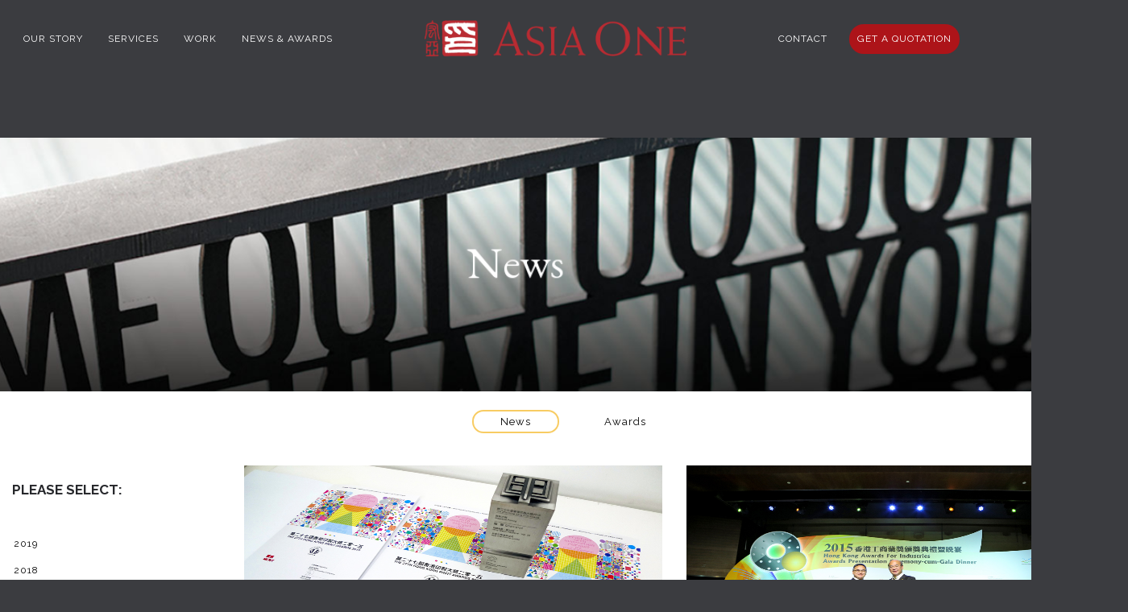

--- FILE ---
content_type: text/html; charset=UTF-8
request_url: https://www.asiaoneprinting.com.hk/category/default/6
body_size: 7595
content:
<!-- I am a banner  --><!DOCTYPE html>
<!--[if IE 7]><html class="ie ie7"><![endif]--><!--[if IE 8]><html class="ie ie8"><![endif]--><!--[if IE 9]><html class="ie ie9"><![endif]--><!--[if !(IE 7) & !(IE 8) & !(IE 9)]><!--><html><!--<![endif]-->
  <head>
    
    <!-- ** METAS ** -->
    <meta charset="utf-8">
    <meta content="IE=edge" http-equiv="X-UA-Compatible">
    <meta content="width=device-width, initial-scale=1.0" name="viewport">
    <meta content="" name="description">
    <meta content="" name="author">
    
    <!-- ** TITLE ** -->
    		<title>News - Asiaone Printing Limited</title>
	    <script src="https://www.asiaoneprinting.com.hk/themes/asiaone/assets/scripts/jquery.2.1.4.min.js" type="text/javascript"></script>
    <!-- ** ADD CSS FRAMEWORKS ** -->
    <link rel="stylesheet" href="https://www.asiaoneprinting.com.hk/themes/asiaone/assets/css/bootstrap.min.css">
    <link rel="stylesheet" href="https://www.asiaoneprinting.com.hk/themes/asiaone/assets/css/animate.css">
    <link rel="stylesheet" href="https://www.asiaoneprinting.com.hk/themes/asiaone/assets/css/owl.carousel.css">
    <link rel="stylesheet" href="https://www.asiaoneprinting.com.hk/themes/asiaone/assets/css/flexslider.css">
    <link rel="stylesheet" href="https://www.asiaoneprinting.com.hk/themes/asiaone/assets/css/magnific-popup.css">
	<script src="https://use.fontawesome.com/9b7f1c25b8.js"></script>
    <link href="https://fonts.googleapis.com/css?family=EB+Garamond&amp;subset=cyrillic" rel="stylesheet">
    <link href="https://fonts.googleapis.com/css?family=Vollkorn:400,400i,700,700i" rel="stylesheet">
    <link href="https://fonts.googleapis.com/css?family=Raleway:400,500,600,700" rel="stylesheet">
    <link href="https://fonts.googleapis.com/css?family=PT+Sans:400,700" rel="stylesheet">

    <!-- ** ADD OWN STYLESHEETS ** -->
    <link rel="stylesheet" href="https://www.asiaoneprinting.com.hk/themes/asiaone/assets/css/app.css">
	<link rel="stylesheet" href="https://www.asiaoneprinting.com.hk/themes/asiaone/assets/css/custom.css">
    <!-- HTML5 shim and Respond.js IE8 support of HTML5 elements and media queries -->
    <!--[if lt IE 9]>
    	<script src="js/html5shiv.js'|theme }}"></script>
    	<script src="js/respond.min.js'|theme }}"></script>
    	<link href="//netdna.bootstrapcdn.com/respond-proxy.html" id="respond-proxy" rel="respond-proxy">
    	<link href="js/respond.proxy.gif" id="respond-redirect" rel="respond-redirect">
    	<script src="js/respond.proxy.js'|theme }}"></script>
    <![endif]-->
  </head>
  <body><style>@media only screen and (max-width:575px){.site-header{position:fixed}.quo-btn{margin-left:unset;border-radius:unset}}</style>

<header class="site-header">
      <!-- <div class="site-header-sticky"> -->
      <div class="container">
        <div class="row">
        <!--HEADER LEFT-->
          <div class="col-lg-6 header-left site-header-navigation">
            <ul>
              <li class="">
                <a href="https://www.asiaoneprinting.com.hk/about">our story</a>
                <!--
                <ul>
                  <li><a href="https://www.asiaoneprinting.com.hk/about">about</a></li>
                  <li><a href="https://www.asiaoneprinting.com.hk/about-history">history</a></li>
                  <li><a href="https://www.asiaoneprinting.com.hk/about-environment">environmental strategy</a></li>
                </ul>
                -->
              </li>
              <li><a href="https://www.asiaoneprinting.com.hk/service">services</a></li>
              <li class="">
                <a href="https://www.asiaoneprinting.com.hk/works">work</a>
              </li>
              <li><a href="https://www.asiaoneprinting.com.hk/category">news & awards</a></li>
              
            </ul>
          </div>
        <!--LOGO-->
          <div class="col-lg-4 site-header-logo header-desk">
            <a href="https://www.asiaoneprinting.com.hk">
              <img src="https://www.asiaoneprinting.com.hk/themes/asiaone/assets/images/AOP-red.png">
            </a>
          </div><!-- / .site-header-logo -->
          <!--HEADER right-->
          <div class="col-lg-6 header-left site-header-navigation">
            <ul>
             
              <li><a href="https://www.asiaoneprinting.com.hk/contacts">contact</a></li>
              <li class="quo-btn"><a style="padding:10px;" href="https://asiaone.com.hk/contact">Get a quotation</a></li>
              
            </ul>
          </div>
          
        

          <div class="site-header-nav-rwd">
            <div class="btn-rwd" data-target=".nav-collapse" data-toggle="collapse">
              <span class="bars"></span>
            </div>

            <ul class="nav-collapse mobile-nav collapse"></ul>
          </div><!-- / .site-header-nav-rwd -->

          <div class="col-lg-2 site-header-langs">
          <!--
            <div class="choose-languages">
              <input type="radio" name="choose-lang" id="lang-one" checked="checked">
              <label for="lang-one">Eng</label>
            </div>
            <div class="choose-languages">
              <input type="radio" name="choose-lang" id="lang-two">
              <label for="lang-two">繁</label>
            </div>
            <div class="choose-languages">
              <input type="radio" name="choose-lang" id="lang-three">
              <label for="lang-three">簡</label>
            </div>
        -->
          </div><!-- / .site-header-langs -->

        </div>
      </div>
      <!-- </div> -->
    </header><!-- / .site-header -->        <div style="height:85px;"></div>
		<section class="section-hero-page" style="background-image: url('https://www.asiaoneprinting.com.hk/themes/asiaone/assets/images/news2.jpg');">
			<div class="section-hero-page-content">
				<h1 class="section-hero-page-title fadeInUp" data-wow-duration="1s" data-wow-delay="350ms">News</h1>
			</div>
		</section>
		
		
		
		
		<div class="page-content clearfix">
			<div class="page-content-wrapper page-content-list-post pad30">
				<div class="container">
					<div class="row">
					
					   <div class="col-sm-12">
    					       <ul class='newsubhead'>
    					           <li>
    					               <a href=''>
    					                   <button class="button button--ujarak button--general button--border-thick button--round-m button--text-thick" data-text="News"><span>News</span></button>
            			            	</a>
				                   </li>
    					           <li>
    					               <a href='https://www.asiaoneprinting.com.hk/awards'>
    					                   <button class="button button--ujarak button--general button--round-m button--text-thick" data-text="Awards"><span>Awards</span></button>
    					               </a>
    					           </li>
    					       </ul>
    					       
    					       <select class='mobileonly mdropdown'>
    					           <option value=''>Choose a sub-section...</option>
    					           <option value="">News</option>
    					           <option value="https://www.asiaoneprinting.com.hk/awards">Awards</option>
    					       </select>
    					     <!--  <ul class='newsubhead2'>
    					           <li class='active'><a href='#'>2016</a></li>
    					           <li><a href='#'>2015</a></li>
    					           <li><a href='#'>2014</a></li>
    					       </ul> -->
    				   </div>
					
					   <div class="col-sm-2 jside">
					       <h3>PLEASE SELECT:</h3>
					       <ul class='yrsubhead'>
					           <li><a href="https://www.asiaoneprinting.com.hk/category/2018">2019</a></li>
					           <li><a href="https://www.asiaoneprinting.com.hk/category/2018">2018</a></li>
					           <li><a href="https://www.asiaoneprinting.com.hk/category/2017">2017</a></li>
					           <li><a href="https://www.asiaoneprinting.com.hk/catego
<ul class=&quot;post-list&quot;>
            <li>
            <h3><a href=&quot;https://www.asiaoneprinting.com.hk/post/27th-hong-kong-print-awards&quot;>THE 27th HONG KONG PRINT AWARDS</a></h3>

            <p class=&quot;info&quot;>
                Posted
                 in                                     <a href=&quot;https://www.asiaoneprinting.com.hk/category/2015/6&quot;>2015</a>                                on Jul 07, 2015
            </p>

            <p class=&quot;excerpt&quot;>The Hong Kong Print Awards are the SAR’s largest and most respected competition for publishing, printing and graphic design industry. Asia One won one Champion and two Merit awards at this year’s gala event.
Champion – Ming Watch magazine, vol. 22 (Magazine Printing)
Merit – A Hong Kong Memoir exhibition catalogue (Digital Photo Album Printing)
Merit – Aspiration.Reality.Oblivion (Digital Photo Album Printing)</p>
        </li>
            <li>
            <h3><a href=&quot;https://www.asiaoneprinting.com.hk/post/2015-hong-kong-awards-industries&quot;>2015 HONG KONG AWARDS FOR INDUSTRIES</a></h3>

            <p class=&quot;info&quot;>
                Posted
                 in                                     <a href=&quot;https://www.asiaoneprinting.com.hk/category/2015/6&quot;>2015</a>                                on Jun 09, 2015
            </p>

            <p class=&quot;excerpt&quot;>Organised by the Hong Kong Young Industrialists Council, the Hong Kong Awards for Industries recognises industrial enterprises that have achieved sustainable development outcomes and expanded their market through effective reforms. The award is highly regarded as the Olympic Award for Hong Kong Industries. Asia One won the Award in recognition of its successful implementation of three
cultural-related businesses, namely Asia One Product &amp; Publishing Ltd., AO: The Photo Book Center and AO Vertical Art Space. We have leveraged this ‘Golden Triangle of Culture’ as a market positioning tool to tur...</p>
        </li>
            <li>
            <h3><a href=&quot;https://www.asiaoneprinting.com.hk/post/13th-hk-digital-printing-award&quot;>THE 13th HK DIGITAL PRINTING AWARD</a></h3>

            <p class=&quot;info&quot;>
                Posted
                 in                                     <a href=&quot;https://www.asiaoneprinting.com.hk/category/2015/6&quot;>2015</a>                                on Apr 08, 2015
            </p>

            <p class=&quot;excerpt&quot;>The HK Digital Printing Award is organised by the HK Digital Printing Association to promote digital printing in Hong Kong. Asia One won 3 prizes this year:
Champion – Aspiration.Reality.Oblivion (Hardback Book Printing)
Champion – YCO Serene Book 2 (Mixed Printing)
2nd Runner-up – Homebound (Paperback Book Printing)</p>
        </li>
            <li>
            <h3><a href=&quot;https://www.asiaoneprinting.com.hk/post/2015-premier-print-awards&quot;>THE 2015 PREMIER PRINT AWARDS</a></h3>

            <p class=&quot;info&quot;>
                Posted
                 in                                     <a href=&quot;https://www.asiaoneprinting.com.hk/category/2015/6&quot;>2015</a>                                on Jan 06, 2015
            </p>

            <p class=&quot;excerpt&quot;>Congratulations to Asia One Printing for winning a ‘Benny’ statue at the Premier Print Awards. As well as gaining the top honour, Asia One also took home three Awards of Recognition and six Certificates of Merit from the event:
Best of Category – Wynn Baccarat Invitation 2015 (Invitations)
Awards of Recognition:

Design Anthology – Issue 4 (Architectural/Art/Travel/Other magazines)
Fan Ho: A Hong Kong Memoir (Art Books)
A Hong Kong Memoir exhibition catalogue (Digital rinting-Brochures &amp; Booklets)

Certificates of Merit:

Falling Into A Trance (Art Books)
The Voyage of Trails (Art Books)
L’art...</p>
        </li>
            <li>
            <h3><a href=&quot;https://www.asiaoneprinting.com.hk/post/12th-hong-kong-digital-printing-award&quot;>The 12th Hong Kong Digital Printing Award</a></h3>

            <p class=&quot;info&quot;>
                Posted
                 in                                     <a href=&quot;https://www.asiaoneprinting.com.hk/category/2014/6&quot;>2014</a>                                on Jul 25, 2014
            </p>

            <p class=&quot;excerpt&quot;>Asia One Printing Ltd was honoured to win no less than three awards at this year’s competition. Added to the trophy case is a Canon Grand Award, plus one Gold and one Silver award.
Canon Grand Award – Garden Square Brochure
Gold Award – 125 Years Brochure
Silver Award – AOV Exhibition - Michael Kenna Exhibition Catalogue for AO Vertical</p>
        </li>
            <li>
            <h3><a href=&quot;https://www.asiaoneprinting.com.hk/post/summit-2014-global-printing-standardization-integrated-media&quot;>Summit 2014 – Global Printing Standardization &amp; Integrated Media</a></h3>

            <p class=&quot;info&quot;>
                Posted
                 in                                     <a href=&quot;https://www.asiaoneprinting.com.hk/category/2014/6&quot;>2014</a>                                on May 16, 2014
            </p>

            <p class=&quot;excerpt&quot;>On 19 December, 13 Asia One staff members attended Summit 2014–Global Printing Standardisation &amp; Integrated Media – an event hosted by The Hong Kong Printers Association (HKPA) and funded by the government’s SME Development Fund by Trade and Industry Department. The event was also attended by a variety of experts who shared their insights on printing standardisation trends, and how integrated media may bring new opportunities for the printing industry.
Prior to the Summit, APTEC arranged for the international experts to visit several local printing companies, including Asia One. Focus of the v...</p>
        </li>
            <li>
            <h3><a href=&quot;https://www.asiaoneprinting.com.hk/post/improving-efficiency-new-machines&quot;>Improving Efficiency with New Machines</a></h3>

            <p class=&quot;info&quot;>
                Posted
                 in                                     <a href=&quot;https://www.asiaoneprinting.com.hk/category/2014/6&quot;>2014</a>                                on May 08, 2014
            </p>

            <p class=&quot;excerpt&quot;>Asia One recently welcomed the arrival of a brand new Heidelberg Speedmaster eight-colour offset printing machine and a paper cutting machine to their new home on 3rd floor. Together with the early introduced saddle stitching binding machine, our productivity has doubled while ability to deal with large-scale projects enhanced.</p>
        </li>
            <li>
            <h3><a href=&quot;https://www.asiaoneprinting.com.hk/post/26th-hong-kong-print-awards&quot;>The 26th Hong Kong Print Awards</a></h3>

            <p class=&quot;info&quot;>
                Posted
                 in                                     <a href=&quot;https://www.asiaoneprinting.com.hk/category/2014/6&quot;>2014</a>                                on Apr 18, 2014
            </p>

            <p class=&quot;excerpt&quot;>The Hong Kong Print Awards is the territory’s largest and most respected competition for publishing, printing and graphic design industry. Asia One won one Merit and five Champion awards combining with one Best Publishing Concept award of Distinguished Publishing Awards at this year’s gala event.
Champion (Magazine Printing) – Obscura Volume 01/
Summer 2013; Volume 04/Summer 2014
Champion (Annual Report Printing) – Anta Sports
Products Ltd annual report 2013
Champion (Calendar Printing) – OVO 2014 calendar
Champion (Digital Book Printing) – 125 Years Swiss
History of Time by Carl F Bucherer
Ch...</p>
        </li>
            <li>
            <h3><a href=&quot;https://www.asiaoneprinting.com.hk/post/5th-china-international-exhibition-all-printing-technology-and-equipment&quot;>The 5th China International Exhibition for All Printing Technology and Equipment</a></h3>

            <p class=&quot;info&quot;>
                Posted
                 in                                     <a href=&quot;https://www.asiaoneprinting.com.hk/category/2014/6&quot;>2014</a>                                on Mar 08, 2014
            </p>

            <p class=&quot;excerpt&quot;>Three representatives from Asia One joined the Graphic Arts Association of Hong Kong delegation at this influential event in Shanghai during 14 to 17 November. Held in November and themed ‘Inspiring Vision of New Printing Era’, the programme included displays of printing technologies as well as presentations on industry innovations and restructuring.</p>
        </li>
            <li>
            <h3><a href=&quot;https://www.asiaoneprinting.com.hk/post/premier-print-awards-2014&quot;>Premier Print Awards 2014</a></h3>

            <p class=&quot;info&quot;>
                Posted
                 in                                     <a href=&quot;https://www.asiaoneprinting.com.hk/category/2014/6&quot;>2014</a>                                on Feb 13, 2014
            </p>

            <p class=&quot;excerpt&quot;>Congratulations to Asia One Printing for winning a ‘Benny’ statue at the Premier Print Awards. As well as the top honour, Asia One also took home three Awards of Recognition and four Certificates of Merit at the event:
Best of Category - Wynn 70th Pop-Up Card (Invitations)
Award of Recognitions

Obscura #15 (Fashion/Popular Culture Magazines)
Blackbird Vol.3 (Fashion/Popular Culture Magazines)
Anta Sports Products Ltd Annual report (Business and Annual Reports)

Certificate of Merits:

Modern Expressions Shanghai (Product Catalogs)
Sturm by Mitch Dobrowner (Art Books)
Japanese Erotic Art Book,...</p>
        </li>
    </ul>

    <ul class=&quot;pagination&quot;>
                    <li><a href=&quot;https://www.asiaoneprinting.com.hk/category/default/5&quot;>&larr; Prev</a></li>
        
                    <li class=&quot;&quot;>
                <a href=&quot;https://www.asiaoneprinting.com.hk/category/default/1&quot;>1</a>
            </li>
                    <li class=&quot;&quot;>
                <a href=&quot;https://www.asiaoneprinting.com.hk/category/default/2&quot;>2</a>
            </li>
                    <li class=&quot;&quot;>
                <a href=&quot;https://www.asiaoneprinting.com.hk/category/default/3&quot;>3</a>
            </li>
                    <li class=&quot;&quot;>
                <a href=&quot;https://www.asiaoneprinting.com.hk/category/default/4&quot;>4</a>
            </li>
                    <li class=&quot;&quot;>
                <a href=&quot;https://www.asiaoneprinting.com.hk/category/default/5&quot;>5</a>
            </li>
                    <li class=&quot;active&quot;>
                <a href=&quot;https://www.asiaoneprinting.com.hk/category/default/6&quot;>6</a>
            </li>
                    <li class=&quot;&quot;>
                <a href=&quot;https://www.asiaoneprinting.com.hk/category/default/7&quot;>7</a>
            </li>
        
                    <li><a href=&quot;https://www.asiaoneprinting.com.hk/category/default/7&quot;>Next &rarr;</a></li>
            </ul>
ry/2016">2016</a></li>
					           <li><a href="https://www.asiaoneprinting.com.hk/category/2015">2015</a></li>
					           <li><a href="https://www.asiaoneprinting.com.hk/category/2014">2014</a></li>
					           <li><a class='thedl' target='_blank' style='' href='http://www.asiaone.com.hk/ao-download-en-gb'>Download AO Newsletter</a></li>
					       </ul>
					   </div> 
					   
					   <div class="col-sm-10">
					   

<ul class="post-list">
        
        				<div class="col-sm-6">
    							<article class="article-news clearfix fadeInUp" data-wow-duration="1s" data-wow-delay="0ms">
    								<figure class="article-news-thumbnail">
    									<a href="https://www.asiaoneprinting.com.hk/post/27th-hong-kong-print-awards">
    										<img src="https://www.asiaoneprinting.com.hk/storage/app/uploads/public/589/c04/fd1/589c04fd1fdac239695002.jpg" alt="">
    									</a>
    								</figure>
      
    								<header class="article-news-header">
    									<p class="meta-extra">
    										<a href="https://www.asiaoneprinting.com.hk/post/27th-hong-kong-print-awards">Jul 07, 2015</a>
    									</p>
    									<h2>
    										<a href="https://www.asiaoneprinting.com.hk/post/27th-hong-kong-print-awards">THE 27th HONG KONG PRINT AWARDS</a>
    									</h2>
    								</header>
    
    								<p>The Hong Kong Print Awards are the SAR’s largest and most respected competition for publishing, printing and graphic design industry. Asia One won one Champion and two Merit awards at this year’s gala...</p>
    
    								<a href="https://www.asiaoneprinting.com.hk/post/27th-hong-kong-print-awards" class="link-red">Read More</a>
    							</article>							
    						</div>
    						
    	    
        				<div class="col-sm-6">
    							<article class="article-news clearfix fadeInUp" data-wow-duration="1s" data-wow-delay="0ms">
    								<figure class="article-news-thumbnail">
    									<a href="https://www.asiaoneprinting.com.hk/post/2015-hong-kong-awards-industries">
    										<img src="https://www.asiaoneprinting.com.hk/storage/app/uploads/public/589/c04/aea/589c04aeae8a4496632911.jpg" alt="">
    									</a>
    								</figure>
      
    								<header class="article-news-header">
    									<p class="meta-extra">
    										<a href="https://www.asiaoneprinting.com.hk/post/2015-hong-kong-awards-industries">Jun 09, 2015</a>
    									</p>
    									<h2>
    										<a href="https://www.asiaoneprinting.com.hk/post/2015-hong-kong-awards-industries">2015 HONG KONG AWARDS FOR INDUSTRIES</a>
    									</h2>
    								</header>
    
    								<p>Organised by the Hong Kong Young Industrialists Council, the Hong Kong Awards for Industries recognises industrial enterprises that have achieved sustainable development outcomes and expanded their ma...</p>
    
    								<a href="https://www.asiaoneprinting.com.hk/post/2015-hong-kong-awards-industries" class="link-red">Read More</a>
    							</article>							
    						</div>
    						
    	    
        				<div class="col-sm-6">
    							<article class="article-news clearfix fadeInUp" data-wow-duration="1s" data-wow-delay="0ms">
    								<figure class="article-news-thumbnail">
    									<a href="https://www.asiaoneprinting.com.hk/post/13th-hk-digital-printing-award">
    										<img src="https://www.asiaoneprinting.com.hk/storage/app/uploads/public/589/c04/7f1/589c047f133ed869493684.jpg" alt="">
    									</a>
    								</figure>
      
    								<header class="article-news-header">
    									<p class="meta-extra">
    										<a href="https://www.asiaoneprinting.com.hk/post/13th-hk-digital-printing-award">Apr 08, 2015</a>
    									</p>
    									<h2>
    										<a href="https://www.asiaoneprinting.com.hk/post/13th-hk-digital-printing-award">THE 13th HK DIGITAL PRINTING AWARD</a>
    									</h2>
    								</header>
    
    								<p>The HK Digital Printing Award is organised by the HK Digital Printing Association to promote digital printing in Hong Kong. Asia One won 3 prizes this year:
Champion – Aspiration.Reality.Oblivion (Har...</p>
    
    								<a href="https://www.asiaoneprinting.com.hk/post/13th-hk-digital-printing-award" class="link-red">Read More</a>
    							</article>							
    						</div>
    						
    	    
        				<div class="col-sm-6">
    							<article class="article-news clearfix fadeInUp" data-wow-duration="1s" data-wow-delay="0ms">
    								<figure class="article-news-thumbnail">
    									<a href="https://www.asiaoneprinting.com.hk/post/2015-premier-print-awards">
    										<img src="https://www.asiaoneprinting.com.hk/storage/app/uploads/public/589/c04/419/589c04419ee5c615146604.jpg" alt="">
    									</a>
    								</figure>
      
    								<header class="article-news-header">
    									<p class="meta-extra">
    										<a href="https://www.asiaoneprinting.com.hk/post/2015-premier-print-awards">Jan 06, 2015</a>
    									</p>
    									<h2>
    										<a href="https://www.asiaoneprinting.com.hk/post/2015-premier-print-awards">THE 2015 PREMIER PRINT AWARDS</a>
    									</h2>
    								</header>
    
    								<p>Congratulations to Asia One Printing for winning a ‘Benny’ statue at the Premier Print Awards. As well as gaining the top honour, Asia One also took home three Awards of Recognition and six Certificat...</p>
    
    								<a href="https://www.asiaoneprinting.com.hk/post/2015-premier-print-awards" class="link-red">Read More</a>
    							</article>							
    						</div>
    						
    	    
        				<div class="col-sm-6">
    							<article class="article-news clearfix fadeInUp" data-wow-duration="1s" data-wow-delay="0ms">
    								<figure class="article-news-thumbnail">
    									<a href="https://www.asiaoneprinting.com.hk/post/12th-hong-kong-digital-printing-award">
    										<img src="https://www.asiaoneprinting.com.hk/storage/app/uploads/public/589/c07/849/589c078494891747506669.jpg" alt="">
    									</a>
    								</figure>
      
    								<header class="article-news-header">
    									<p class="meta-extra">
    										<a href="https://www.asiaoneprinting.com.hk/post/12th-hong-kong-digital-printing-award">Jul 25, 2014</a>
    									</p>
    									<h2>
    										<a href="https://www.asiaoneprinting.com.hk/post/12th-hong-kong-digital-printing-award">The 12th Hong Kong Digital Printing Award</a>
    									</h2>
    								</header>
    
    								<p>Asia One Printing Ltd was honoured to win no less than three awards at this year’s competition. Added to the trophy case is a Canon Grand Award, plus one Gold and one Silver award.
Canon Grand Award –...</p>
    
    								<a href="https://www.asiaoneprinting.com.hk/post/12th-hong-kong-digital-printing-award" class="link-red">Read More</a>
    							</article>							
    						</div>
    						
    	    
        				<div class="col-sm-6">
    							<article class="article-news clearfix fadeInUp" data-wow-duration="1s" data-wow-delay="0ms">
    								<figure class="article-news-thumbnail">
    									<a href="https://www.asiaoneprinting.com.hk/post/summit-2014-global-printing-standardization-integrated-media">
    										<img src="https://www.asiaoneprinting.com.hk/storage/app/uploads/public/589/c07/4b2/589c074b2d705939095419.jpg" alt="">
    									</a>
    								</figure>
      
    								<header class="article-news-header">
    									<p class="meta-extra">
    										<a href="https://www.asiaoneprinting.com.hk/post/summit-2014-global-printing-standardization-integrated-media">May 16, 2014</a>
    									</p>
    									<h2>
    										<a href="https://www.asiaoneprinting.com.hk/post/summit-2014-global-printing-standardization-integrated-media">Summit 2014 – Global Printing Standardization &amp; Integrated Media</a>
    									</h2>
    								</header>
    
    								<p>On 19 December, 13 Asia One staff members attended Summit 2014–Global Printing Standardisation & Integrated Media – an event hosted by The Hong Kong Printers Association (HKPA) and funded by the gover...</p>
    
    								<a href="https://www.asiaoneprinting.com.hk/post/summit-2014-global-printing-standardization-integrated-media" class="link-red">Read More</a>
    							</article>							
    						</div>
    						
    	    
        				<div class="col-sm-6">
    							<article class="article-news clearfix fadeInUp" data-wow-duration="1s" data-wow-delay="0ms">
    								<figure class="article-news-thumbnail">
    									<a href="https://www.asiaoneprinting.com.hk/post/improving-efficiency-new-machines">
    										<img src="https://www.asiaoneprinting.com.hk/storage/app/uploads/public/589/c07/169/589c0716988dc360447377.jpg" alt="">
    									</a>
    								</figure>
      
    								<header class="article-news-header">
    									<p class="meta-extra">
    										<a href="https://www.asiaoneprinting.com.hk/post/improving-efficiency-new-machines">May 08, 2014</a>
    									</p>
    									<h2>
    										<a href="https://www.asiaoneprinting.com.hk/post/improving-efficiency-new-machines">Improving Efficiency with New Machines</a>
    									</h2>
    								</header>
    
    								<p>Asia One recently welcomed the arrival of a brand new Heidelberg Speedmaster eight-colour offset printing machine and a paper cutting machine to their new home on 3rd floor. Together with the early in...</p>
    
    								<a href="https://www.asiaoneprinting.com.hk/post/improving-efficiency-new-machines" class="link-red">Read More</a>
    							</article>							
    						</div>
    						
    	    
        				<div class="col-sm-6">
    							<article class="article-news clearfix fadeInUp" data-wow-duration="1s" data-wow-delay="0ms">
    								<figure class="article-news-thumbnail">
    									<a href="https://www.asiaoneprinting.com.hk/post/26th-hong-kong-print-awards">
    										<img src="https://www.asiaoneprinting.com.hk/storage/app/uploads/public/589/c06/ead/589c06ead342a389456096.jpg" alt="">
    									</a>
    								</figure>
      
    								<header class="article-news-header">
    									<p class="meta-extra">
    										<a href="https://www.asiaoneprinting.com.hk/post/26th-hong-kong-print-awards">Apr 18, 2014</a>
    									</p>
    									<h2>
    										<a href="https://www.asiaoneprinting.com.hk/post/26th-hong-kong-print-awards">The 26th Hong Kong Print Awards</a>
    									</h2>
    								</header>
    
    								<p>The Hong Kong Print Awards is the territory’s largest and most respected competition for publishing, printing and graphic design industry. Asia One won one Merit and five Champion awards combining wit...</p>
    
    								<a href="https://www.asiaoneprinting.com.hk/post/26th-hong-kong-print-awards" class="link-red">Read More</a>
    							</article>							
    						</div>
    						
    	    
        				<div class="col-sm-6">
    							<article class="article-news clearfix fadeInUp" data-wow-duration="1s" data-wow-delay="0ms">
    								<figure class="article-news-thumbnail">
    									<a href="https://www.asiaoneprinting.com.hk/post/5th-china-international-exhibition-all-printing-technology-and-equipment">
    										<img src="https://www.asiaoneprinting.com.hk/storage/app/uploads/public/589/c06/c38/589c06c3887ea299454862.jpg" alt="">
    									</a>
    								</figure>
      
    								<header class="article-news-header">
    									<p class="meta-extra">
    										<a href="https://www.asiaoneprinting.com.hk/post/5th-china-international-exhibition-all-printing-technology-and-equipment">Mar 08, 2014</a>
    									</p>
    									<h2>
    										<a href="https://www.asiaoneprinting.com.hk/post/5th-china-international-exhibition-all-printing-technology-and-equipment">The 5th China International Exhibition for All Printing Technology and Equipment</a>
    									</h2>
    								</header>
    
    								<p>Three representatives from Asia One joined the Graphic Arts Association of Hong Kong delegation at this influential event in Shanghai during 14 to 17 November. Held in November and themed ‘Inspiring V...</p>
    
    								<a href="https://www.asiaoneprinting.com.hk/post/5th-china-international-exhibition-all-printing-technology-and-equipment" class="link-red">Read More</a>
    							</article>							
    						</div>
    						
    	    
        				<div class="col-sm-6">
    							<article class="article-news clearfix fadeInUp" data-wow-duration="1s" data-wow-delay="0ms">
    								<figure class="article-news-thumbnail">
    									<a href="https://www.asiaoneprinting.com.hk/post/premier-print-awards-2014">
    										<img src="https://www.asiaoneprinting.com.hk/storage/app/uploads/public/589/c06/a34/589c06a3426dc964724522.jpg" alt="">
    									</a>
    								</figure>
      
    								<header class="article-news-header">
    									<p class="meta-extra">
    										<a href="https://www.asiaoneprinting.com.hk/post/premier-print-awards-2014">Feb 13, 2014</a>
    									</p>
    									<h2>
    										<a href="https://www.asiaoneprinting.com.hk/post/premier-print-awards-2014">Premier Print Awards 2014</a>
    									</h2>
    								</header>
    
    								<p>Congratulations to Asia One Printing for winning a ‘Benny’ statue at the Premier Print Awards. As well as the top honour, Asia One also took home three Awards of Recognition and four Certificates of M...</p>
    
    								<a href="https://www.asiaoneprinting.com.hk/post/premier-print-awards-2014" class="link-red">Read More</a>
    							</article>							
    						</div>
    						
    	    
                        
					   
					   </div> <!-- col 11 -->
					   
					   
				
					</div>
					<div class='row'>
					    <div class='col-md-10 col-md-offset-2'>
					        				<!-- pagination -->
				
    <ul class="pagination" class='ml53'>
                    <li><a href="https://www.asiaoneprinting.com.hk/category/default/5">&larr; Prev</a></li>
        
                    <li class="">
                <a href="https://www.asiaoneprinting.com.hk/category/default/1">1</a>
            </li>
                    <li class="">
                <a href="https://www.asiaoneprinting.com.hk/category/default/2">2</a>
            </li>
                    <li class="">
                <a href="https://www.asiaoneprinting.com.hk/category/default/3">3</a>
            </li>
                    <li class="">
                <a href="https://www.asiaoneprinting.com.hk/category/default/4">4</a>
            </li>
                    <li class="">
                <a href="https://www.asiaoneprinting.com.hk/category/default/5">5</a>
            </li>
                    <li class="active">
                <a href="https://www.asiaoneprinting.com.hk/category/default/6">6</a>
            </li>
                    <li class="">
                <a href="https://www.asiaoneprinting.com.hk/category/default/7">7</a>
            </li>
        
                    <li><a href="https://www.asiaoneprinting.com.hk/category/default/7">Next &rarr;</a></li>
            </ul>
				<!-- pagination -->
					    </div>
					</div>
					
					
				</div>
				
				
				
			</div><!-- / .page-content-wrapper .page-content-list-post -->
		</div><!-- / .page-content -->
		
<a href="#0" class="cd-top">Top</a>
		
		<script>jQuery(document).ready(function($){var offset=300,offset_opacity=1200,scroll_top_duration=700,$back_to_top=$('.cd-top');$(window).scroll(function(){($(this).scrollTop()>offset)?$back_to_top.addClass('cd-is-visible'):$back_to_top.removeClass('cd-is-visible cd-fade-out');if($(this).scrollTop()>offset_opacity){$back_to_top.addClass('cd-fade-out');}});$back_to_top.on('click',function(event){event.preventDefault();$('body,html').animate({scrollTop:0,},scroll_top_duration);});});</script><footer class="site-footer">
      <div class="container">
        <div class="row">
          
          <div class="column-widgets col-md-4 col-sm-12">
            <div class="widgets-footer widget-text">
              <img src="https://www.asiaoneprinting.com.hk/themes/asiaone/assets/images/logo-site.png" alt="">
              <p class="copyright">&copy; <a href="#">Asia One Printing</a> 2017. All Rights Reserved.</p>
            </div>
          </div>

          <div class="column-widgets col-md-3 col-sm-6">
            <div class="widgets-footer">
              <div class="nav-footers">
                <ul>
                  <li><a href="https://www.asiaoneprinting.com.hk/about">our story</a></li>
                  <li><a href="https://www.asiaoneprinting.com.hk/service">services</a></li>
                  <li><a href="https://www.asiaoneprinting.com.hk/works">work</a></li>
                  <li><a href="https://www.asiaoneprinting.com.hk/category/default/6">news & awards</a></li>
                  <li><a href="https://www.asiaoneprinting.com.hk/contacts">contact</a></li>
                </ul>
              </div><!-- / .nav-footers -->
            </div><!-- / .widgets-footer -->
          </div>

          <div class="column-widgets col-md-2 col-sm-6">
            <div class="widgets-footer">
              <ul class="list-link-widgets reset-list">
                  <li><a href="https://www.asiaoneprinting.com.hk/about">about</a></li>
                  <li><a href="https://www.asiaoneprinting.com.hk/about-history">history</a></li>
                  <li><a href="https://www.asiaoneprinting.com.hk/about-environment">environmental strategy</a></li>
                  <li><a href="https://www.asiaoneprinting.com.hk/category/default/6">news</a></li>
                  <li><a href="https://www.asiaoneprinting.com.hk/awards">awards</a></li>
                  
              </ul>
            </div>
          </div>

          <div class="column-widgets col-md-3 col-sm-12">
            <div class="widgets-footer">
              <h3 class="title-widgets">subscribe to our news</h3>

              <p>Sign up with your email address to receive news and updates</p>
              
              
              <!-- HTML-->
              <!-- Begin MailChimp Signup Form -->
<link href="//cdn-images.mailchimp.com/embedcode/classic-10_7.css" rel="stylesheet" type="text/css">
<style type="text/css">#mc_embed_signup{}#mc_embed_signup form{padding:0}#mc_embed_signup .button{margin-top:16px;background:#ad1419;border-radius:0}#mc_embed_signup .mc-field-group input{border-radius:0}#mc_embed_signup div#mce-responses{padding:0;margin:0;width:100%}#mc_embed_signup #mce-success-response,#mc_embed_signup #mce-error-response{color:#000;margin:0;width:96%;margin-top:11px;padding:15px;background:#fff}#mc_embed_signup #mc-embedded-subscribe-form div.mce_inline_error{margin-bottom:0}</style>
<div id="mc_embed_signup">
<form action="//asiaone.us12.list-manage.com/subscribe/post?u=f950eff13446bcab9432784b6&amp;id=b0317af2ec" method="post" id="mc-embedded-subscribe-form" name="mc-embedded-subscribe-form" class="validate form-subcribe" target="_blank" novalidate>
    <div id="mc_embed_signup_scroll">
<div class="mc-field-group">

	<input type="email" value="" name="EMAIL" class="required email" id="mce-EMAIL">
</div>
	<div id="mce-responses" class="clear">
		<div class="response" id="mce-error-response" style="display:none"></div>
		<div class="response" id="mce-success-response" style="display:none"></div>
	</div>    <!-- real people should not fill this in and expect good things - do not remove this or risk form bot signups-->
    <div style="position: absolute; left: -5000px;" aria-hidden="true"><input type="text" name="b_f950eff13446bcab9432784b6_b0317af2ec" tabindex="-1" value=""></div>
    <div class="clear"><input type="submit" value="Subscribe" name="subscribe" id="mc-embedded-subscribe" class="button"></div>
    </div>
</form>
</div>
<script type='text/javascript' src='//s3.amazonaws.com/downloads.mailchimp.com/js/mc-validate.js'></script><script type='text/javascript'>(function($){window.fnames=new Array();window.ftypes=new Array();fnames[0]='EMAIL';ftypes[0]='email';fnames[1]='FNAME';ftypes[1]='text';fnames[2]='LNAME';ftypes[2]='text';}(jQuery));var $mcj=jQuery.noConflict(true);</script>
<!--End mc_embed_signup-->
              <!-- HTML -->
              
              
              <script src="/modules/system/assets/js/framework.js"></script>
<script src="/modules/system/assets/js/framework.extras.js"></script>
<link rel="stylesheet" property="stylesheet" href="/modules/system/assets/css/framework.extras.css">

              <!--
              <form action="" class="form-subcribe">
                <input type="email" placeholder="E-mail">
                <button class="btn-red">
                  <svg class="form-subcribe-icon">
                    <use xlink:href="https://www.asiaoneprinting.com.hk/themes/asiaone/assets/images/sprite.symbol.svg#envelope"></use>
                  </svg>
                </button>
              </form>
              -->
            </div>
          </div>

        </div>
      </div>
    </footer><!-- / .site-footer -->
	</div> <!-- endprefooter -->
    <script src="https://maps.googleapis.com/maps/api/js?libraries=places&key=AIzaSyCvjzydI_22om3Ah8sv06gdbQJislEPu8I"></script>
    <script src="https://www.asiaoneprinting.com.hk/themes/asiaone/assets/scripts/bootstrap.min.js" type="text/javascript"></script>
    <script src="https://www.asiaoneprinting.com.hk/themes/asiaone/assets/scripts/jquery.sticky.js" type="text/javascript"></script>
    <script src="https://www.asiaoneprinting.com.hk/themes/asiaone/assets/scripts/owl.carousel.js" type="text/javascript"></script>
    <script src="https://www.asiaoneprinting.com.hk/themes/asiaone/assets/scripts/jquery.flexslider-min.js" type="text/javascript"></script>
    <script src="https://www.asiaoneprinting.com.hk/themes/asiaone/assets/scripts/jquery.magnific-popup.min.js" type="text/javascript"></script>  
    <script src="https://www.asiaoneprinting.com.hk/themes/asiaone/assets/scripts/jquery.ui.map.js" type="text/javascript"></script>
    <script src="https://www.asiaoneprinting.com.hk/themes/asiaone/assets/scripts/wow.js" type="text/javascript"></script>
    <script src="https://www.asiaoneprinting.com.hk/themes/asiaone/assets/scripts/scripts.js" type="text/javascript"></script>
  <script defer src="https://static.cloudflareinsights.com/beacon.min.js/vcd15cbe7772f49c399c6a5babf22c1241717689176015" integrity="sha512-ZpsOmlRQV6y907TI0dKBHq9Md29nnaEIPlkf84rnaERnq6zvWvPUqr2ft8M1aS28oN72PdrCzSjY4U6VaAw1EQ==" data-cf-beacon='{"version":"2024.11.0","token":"3d6e47bfac9e411ba93264ae64d91506","r":1,"server_timing":{"name":{"cfCacheStatus":true,"cfEdge":true,"cfExtPri":true,"cfL4":true,"cfOrigin":true,"cfSpeedBrain":true},"location_startswith":null}}' crossorigin="anonymous"></script>
</body>
</html>

--- FILE ---
content_type: text/css
request_url: https://www.asiaoneprinting.com.hk/themes/asiaone/assets/css/app.css
body_size: 6540
content:
@charset "UTF-8";
/* -------------------------------------------------------- *
 * TABLE OF CONTENT:
 *
 * # parametricmixin
 * 	## extends
 * 	## function
 * 	## mixin
 * 	## variables
 *
 * # base
 * 	## commons
 * 	## preloader (optional)
 * 	## RWD-Sidebar (optional)
 * 	## Alignments
 * 	## Typography
 *
 * # Module
 * 	## Forms
 * 	## Formatting
 * 	## Buttons
 * 	## List
 * 	## Tables
 * 	## Navigation
 * 	## Links
 * 	## Comments
 * 	## Widgets
 * 	## Galleries
 *
 * # Layout
 * 	## Posts
 * 	## Pages
 * 	## Section
 *
 * # Helper
 * 	## Spacements
 * 	## Coloring
 * 	## Clearing */
/* -------------------------------------------------------- */
.hero-carousel .owl-wrapper, .hero-carousel .owl-item {
  -webkit-backface-visibility: hidden;
  -moz-backface-visibility: hidden;
  -ms-backface-visibility: hidden;
  -webkit-transform: translate3d(0, 0, 0);
  -moz-transform: translate3d(0, 0, 0);
  -ms-transform: translate3d(0, 0, 0);
  z-index: 999;
  z-index-backface-visibility: hidden;
}

.hero-carousel .owl-dots {
  display: none !important;
  position: absolute;
  bottom: 20px;
  width: 100%;
  left: 0;
  text-align: center;
}
.hero-carousel .owl-dots .owl-dot {
  display: inline-block;
}


.hero-carousel .owl-dots .owl-dot span {
  border-radius: 50%;
  height: 15px;
  width: 15px;
  background: white;
  transition: all 250ms ease;
  display: block;
  margin: 0 5px;
  position: relative;
}

.hero-carousel .owl-dots .owl-dot span:before {
  content: "";
  position: absolute;
  width: 5px;
  height: 5px;
  border-radius: 50%;
  left: 0;
  bottom: 0;
  right: 0;
  top: 0;
  margin: auto;
  background: black;
}
html, body {
  height: 100%;
}

body {
  overflow-x: hidden;
}

.alignleft {
  display: inline;
  float: left;
  margin-right: 1.5em;
}

.alignright {
  display: inline;
  float: right;
  margin-left: 1.5em;
}

.aligncenter {
  clear: both;
  display: block;
  margin-left: auto;
  margin-right: auto;
}

body,
button,
input,
select,
textarea {
  font-family: "EB Garamond", serif;
  color: #27282c;
}

h1, h2, h3, h4, h5, h6 {
  font-family: "EB Garamond", serif;
}

h4 {
  font-size: 18px;
}

h5 {
  font-size: 16px;
}

p {
  font-family: "EB Garamond", serif;
  font-size: 18px;
  margin-bottom: 30px;
  line-height: 28px;
}
.article-about-content p{
   
}
@media (max-width: 1150px) {
  p {
    font-size: 16px;
  }
}

pre {
  font-family: "Courier 10 Pitch", Courier, monospace;
}

code, kbd, tt, var {
  font-family: Monaco, Consolas, "Andale Mono", "DejaVu Sans Mono", monospace;
}

abbr, acronym {
  cursor: help;
}

big {
  font-size: 125%;
}

blockquote, 1 {
  quotes: "" "";
}

blockquote:before, blockquote:after {
  content: "";
}

.site-header {
  position: relative;
  width: 100%;
  background: #3b3c40;
  z-index: 999;
  transition: all .25s;
}

@media (max-width: 1200px) {
  .site-header-logo {
    width: 35%;
    display: inline-block;
  }
  .site-header-navigation{
     display: inline-block; 
  }
}

@media (max-width: 995px) {
  .site-header-logo {
    width: 50%;
    float: left;
  }
  .site-header-navigation{
       display:none!important;
   }
   .hero-carousel .item-hero {
        height: 372px!important;
    }
    .article-about-thumbnail{
        height: 279px;
    }
    .article-intoabt-wrapper{
        width:100%;
        left:0px;
    }
    .content-projects .btn{
        margin-top:60px;
    }
}

@media (max-width: 480px) {
  .site-header-logo {
    width: 80%;
    margin-bottom: 0px;
    text-align: center;
  }
}

.site-header-logo a {
  margin-bottom: 15px;
  margin-top: 15px;
  display: inline-block;
}

@media (max-width: 995px) {
  .site-header-logo a {
    margin-bottom: 21px;
  }
  .site-header-logo img{
       width: 219px;
       margin-top: 4px;   
   }
}

@media (max-width: 480px) {
  .site-header-logo a img {
    display: inline-block;
    width: 100%;
  }
}

@media (max-width: 1200px) {

}

@media (max-width: 995px) {
  .site-header-navigation {
    display: none;
    display: inline-block;
  }
}

.site-header-nav-rwd {
  display: none;
}

@media (max-width: 995px) {
  .site-header-nav-rwd {
    display: block;
    float: right;
  }
}

@media (max-width: 480px) {
  .site-header-nav-rwd {
    width: 20%;
    margin-top: 25px;
  }
  .site-header-nav-rwd .btn-rwd {
    margin: 0 auto;
  }
  .hero-carousel .item-hero-title{
          font-size: 26px!important;
          line-height: 26px;
  }
  .hero-carousel .item-hero-text{
         font-size: 16px!important;
          line-height: 16px;
          margin-top:10px;
   }
   .hero-carousel .item-hero{
           padding: 128px 0 0 0!important;
   }
}

.site-header-langs {
  position: relative;
  text-align: right;
}

@media (max-width: 1200px) {
  .site-header-langs {
    display: none;
  }
}

.sticky-wrapper {
  transition: all 250ms ease;
  position: relative;
}

.in-stick .site-header {
  animation-duration: .65s;
  animation-fill-mode: both;
  animation-name: fadeInDown;
}

.site-footer {
  background: #3b3c40;
  padding: 90px 0;
}

@media (max-width: 995px) {
  .site-footer {
    padding: 60px 0;
  }
}

.site-footer .copyright {
  font-size: 16px;
  color: #9b9c9d;
  margin-top: 15px;
}

.site-footer .copyright a {
  color: #9b9c9d;
}

.site-footer .copyright a:hover, .site-footer .copyright a:focus {
  color: white;
}

.section-content {
  position: relative;
  padding: 90px 0;
  background:white;
}

@media (max-width: 1150px) {
  .section-content {
    padding: 60px 0;
  }
}

.section-content-header {
  margin-bottom: 75px;
}

@media (max-width: 767px) {
  .section-content-header {
    margin-bottom: 30px;
  }
  .article-work-thumbnail{
      width: 350px;
      margin: 0px auto;
      margin-bottom:20px;
      max-width:100%;
  }
  .content-projects .btn {
        margin-top: 0px;
   }
}

.section-content-header-title {
  font-size: 58px;
  line-height: 1;
  margin-top: 0;
}

@media (max-width: 1150px) {
  .section-content-header-title {
    font-size: 45px;
  }
}

.section-content-header-text {
  font-family: "PT Sans", sans-serif;
  font-size: 18px;
  margin-bottom: 0;
}

@media (max-width: 1150px) {
  .section-content-header-text {
    font-size: 16px;
  }
}

.section-content-bg {
  padding: 90px 0;
  background-repeat: no-repeat;
  background-size: cover;
  background-position: center center;
}

.section-content-bg.bg-repeat {
  background-repeat: repeat;
  background-image: url("../images/pattern.png");
  background-size: initial;
  background-position: 0 0;
}

.section-hero-page {
  background-repeat: no-repeat;
  background-position: center center;
  background-size: cover;
  padding: 9% 0;
  position: relative;
}

.section-hero-page-content {
  text-align: center;
  max-width: 1140px;
  position: relative;
  margin: 0 auto;
}

.section-hero-page-title {
  color: white;
  font-size: 51px;
  margin-top: 0;
  margin-bottom: 5px;
}

.section-hero {
  position: relative;
}

.page-content-wrapper {
  position: relative;
  padding: 44px 0 120px;
}

@media (max-width: 1150px) {
  .page-content-wrapper {
    padding: 44px 0 80px;
  }
}

.page-content-wrapper-header {
  text-align: right;
  margin: 0 0 30px;
}

@media (max-width: 570px) {
  .page-content-wrapper-header {
    text-align: left;
  }
}

.page-content-wrapper-header a {
  font-size: 20px;
  display: inline-block;
  clear: both;
}

@media (max-width: 570px) {
  .page-content-wrapper-header a {
    font-size: 16px;
  }
}

.page-content-wrapper-header a:hover .page-content-wrapper-header-icon-back, .page-content-wrapper-header a:focus .page-content-wrapper-header-icon-back {
  fill: #ad1419;
}

.page-content-wrapper-header a .page-content-wrapper-header-icon-back {
  fill: #27282c;
  width: 18px;
  height: 14px;
  float: left;
  margin-right: 5px;
  margin-top: 5px;
}
.link-black{
        font-size: 17px!important;
}

@media (max-width: 570px) {
  .page-content-wrapper-header a .page-content-wrapper-header-icon-back {
    width: 9px;
    height: 9px;
    float: none;
    vertical-align: middle;
    margin: 0;
  }
}

.page-content-list-post .article-about {
  margin-bottom: 60px;
}

@media (max-width: 690px) {
  .page-content-list-post .article-about {
    padding-top: 0;
    padding-bottom: 0;
    margin-bottom: 30px;
  }
}

@media (max-width: 690px) {
  .page-content-list-post .article-about-thumbnail {
    display: block;
    position: relative;
  }
}

@media (max-width: 995px) {
  .page-content-list-post .col-sm-3.nospace-everywhere {
    width: 50%;
    float: left;
  }
}

.page-content-list-post-load-more {
  text-align: center;
  margin-top: 60px;
  display: block;
}

@media (max-width: 995px) {
  .page-content-list-post-load-more {
    float: left;
    width: 100%;
  }
}

.page-content-list-post-load-more a {
  font-family: "PT Sans", sans-serif;
  font-size: 14px;
  font-weight: bold;
  color: #27282c;
  text-transform: uppercase;
  display: inline-block;
}

.page-content-list-post-load-more a .load-more-icon {
  fill: #ad1419;
  height: 14px;
  width: 14px;
  margin-right: 5px;
  vertical-align: sub;
}

article {
  position: relative;
}

article header {
  margin-bottom: 30px;
}

@media (max-width: 950px) {
  article header {
    margin-bottom: 15px;
  }
}

article header h2 {
  margin-top: 0;
  font-size: 58px;
  line-height: 1;
}

@media (max-width: 1150px) {
  article header h2 {
    font-size: 45px;
  }
}

@media (max-width: 690px) {
  article header h2 {
    font-size: 32px;
  }
}

article header h2 a {
  color: #3b3c40;
}

article header h2 a:hover, article header h2 a:focus {
  color: #ad1419;
}

article header p {
  padding-bottom: 0;
  margin-bottom: 0;
  font-size: 18px;
  font-family: "PT Sans", sans-serif;
}

@media (max-width: 1150px) {
  article header p {
    font-size: 16px;
  }
}

article p {
  margin-bottom: 0;
}

article p + p {
  margin-top: 30px;
}

@media (max-width: 950px) {
  article p + p {
    margin-top: 15px;
  }
}

article h4 {
  font-family: "PT Sans", sans-serif;
  font-weight: bold;
  font-size: 20px;
}

@media (max-width: 1150px) {
  article h4 {
    font-size: 18px;
  }
}

article h4 ~ p {
  font-family: "PT Sans", sans-serif;
}

article h5 {
  font-size: 26px;
  margin-top: 30px;
  margin-bottom: 15px;
}

@media (max-width: 1150px) {
  article h5 {
    font-size: 21px;
  }
}

article .contact-map-direction {
  margin-top: 90px;
}

@media (max-width: 950px) {
  article .contact-map-direction {
    margin-top: 60px;
  }
}

article .article-more {
  margin-top: 30px;
  color: #3b3c40;
  display: inline-block;
  font-size: 18px;
  font-family: "PT Sans", sans-serif;
}

@media (max-width: 1150px) {
  article .article-more {
    font-size: 16px;
  }
 
}
@media (max-width: 1200px) {

   .wework .article-work-thumbnail a img{
       height:auto!important;
   }
   .workslider{
        height:auto!important;   
    }
}
article .article-more:hover, article .article-more:focus {
  color: #ad1419;
}

article .article-more:hover .article-more-icon, article .article-more:focus .article-more-icon {
  fill: #ad1419;
}

article .article-more-icon {
  fill: #3b3c40;
  width: 14px;
  height: 14px;
  vertical-align: middle;
  transition: all 250ms ease;
}

.article-about {
  padding-bottom: 30px;
  padding-top: 475px;
}

@media (max-width: 950px) {
  .article-about {
    padding-top: 350px;
  }
}

@media (max-width: 767px) {
  .article-about {
    padding-top: 220px;
  }
}

@media (max-width: 690px) {
  .article-about,.article-service {
    padding-top: 200px!important;
  }

}

.article-about-thumbnail {
  position: absolute;
  top: 0;
  left: 0;
  width: 1054px;
  height: 570px;
  background-repeat: no-repeat;
  background-position: center center;
  background-size: cover;
  overflow:hidden;
}

@media (max-width: 995px) {
  .article-about-thumbnail {
    width: 100%;
  }
}

@media (max-width: 690px) {
  .article-about-thumbnail {
    
  }
}

.article-about-header {
  margin-bottom: 45px;
}

@media (max-width: 950px) {
  .article-about-header {
    margin-bottom: 30px;
  }
}

.article-about-header h2 {
  line-height: 1;
  font-size: 58px;
}

@media (max-width: 1150px) {
  .article-about-header h2 {
    font-size: 45px;
  }
}

@media (max-width: 690px) {
  .article-about-header h2 {
    font-size: 32px;
  }
  .section-hero-page-title{
      font-size: 33px;
  }
  .article-about-thumbnail{
      height:auto;
   }
}

.article-about-wrapper {
  padding-top: 36px;
  padding-left: 75px;
}

@media (max-width: 950px) {
  .article-about-wrapper {
    padding: 45px;
  }
}

.article-service {
  overflow: hidden;
  position: relative;
}

.article-service.thumbnail-right .article-service-thumbnail {
  right: 0;
 
}

.article-service.thumbnail-right .article-service-content {
  padding-right: 60px;
}

@media (max-width: 995px) {
  .article-service.thumbnail-right .article-service-content {
    float: left;
  }
}

.article-service.thumbnail-right .article-service-content:before {
  right: 100%;
}

.article-service.thumbnail-left .article-service-thumbnail {
  left: 0;
}

.article-service.thumbnail-left .article-service-content {
  padding-left: 60px;
}

@media (max-width: 995px) {
  .article-service.thumbnail-left .article-service-content {
    float: right;
  }
}

@media (max-width: 690px) {
  .article-service.thumbnail-left .article-service-content {
    text-align: left;
    padding-left:20px;
  }
}

.article-service.thumbnail-left .article-service-content:before {
  left: 100%;
}

.article-service.thumbnail-tall .article-service-content {
  width: 80%;
}

.article-service-thumbnail {
  position: absolute;
  top: 0;
  height: 100%;
  background-repeat: no-repeat;
  background-position: center center;
  background-size: cover;
  overflow:hidden;
}

@media (max-width: 690px) {
  .article-service-thumbnail {
    /* display: none; */
  }
  
}

.article-service-content {
  width: 45%;
  background: white;
  position: relative;
  padding-top: 120px;
  padding-bottom: 120px;
}

@media (max-width: 995px) {
  .article-service-content {
    width: 55%;
  }
 
}

@media (max-width: 690px) {
    .page-content .article-about{
        padding-top:0px!important;    
    }
    .article-about-thumbnail img, .section-hero-page{
        animation:none!important;
    }
    .article-news-nav a{
        height: 24px!important;
        width: 24px!important;    
        line-height: 25px!important;
    }
    .article-news-nav a .article-news-nav-icon{
            fill: #27282c;
        width: 7px!important;
        height: 10px!important;
        display: inline-block;
        margin-top: 7px!important;    
    }
  .article-service .article-service-content {
    width: 100%;
    padding-top: 40px;
    padding-bottom: 65px;
  }
  .article-service .article-service-content.pt0{
       padding-top:0px!important;   
   }
  .newsubhead{
       padding-left:0px;
       margin-top:10px;
   }
   .newsubhead li{
           padding-bottom: 13px!important;
            padding-top: 4px!important;
   }
}

.article-service-content:before {
  content: '';
  position: absolute;
  background-color: white;
  top: 0;
  height: 100%;
  width: 100vw;
  display: block;
}

.article-service-header {
  margin-bottom: 15px;
}

.article-service-header h2 {
  color: #c2c0c1;
  font-size: 60px;
  overflow: hidden;
  white-space: nowrap;
  text-overflow: ellipsis;
  line-height: 1.3;
}

@media (max-width: 1150px) {
  .article-service-header h2 {
    font-size: 54px;
  }
}

@media (max-width: 690px) {
  .article-service-header h2 {
    font-size: 32px;
  }
}

.article-service-header h2 a {
  color: #c2c0c1;
}

.article-service-header h2 a:hover, .article-service-header h2 a:focus {
  color: #ad1419;
}

.article-service-header-text {
  color: #ad1419;
  font-size: 23px;
}

@media (max-width: 1150px) {
  .article-service-header-text {
    font-size: 16px;
  }
}

.article-news {
  margin-bottom: 30px;
  min-height: 620px;
}

@media (max-width: 1200px) {
  .article-news {
    min-height: 585px;
  }
}

@media (max-width: 950px) {
  .article-news {
    min-height: 520px;
  }
}

.article-news-thumbnail {
  margin-bottom: 30px;
}

.article-news-thumbnail a {
  display: inline-block;
}

.article-news-thumbnail a img {
  width: 100%;
}

.article-news-header {
  margin-bottom: 15px;
}

@media (max-width: 950px) {
  .article-news-header {
    float: left;
    margin-bottom: 30px;
    width: 100%;
  }
}

@media (max-width: 570px) {
  .article-news-header {
    margin-bottom: 15px;
  }
}

.article-news-header .meta-extra {
  font-size: 16px;
}

.article-news-header .meta-extra + h2 {
  margin-top: 15px;
}

.article-news-header .meta-extra a {
  color: #27282c;
}

.article-news-header .meta-extra a:hover, .article-news-header .meta-extra a:focus {
  color: #ad1419;
}

.article-news-header h2 {
  margin: 0;
  line-height: 1.2;
  font-size: 25px;
  font-family: "PT Sans", sans-serif;
}

@media (max-width: 1150px) {
  .article-news-header h2 {
    font-size: 28px;
  }
}

.article-news-header ~ p {
  
}

@media (max-width: 950px) {
  .article-news-nav {
    float: right;
  }
}

@media (max-width: 767px) {
  .article-news-nav {
    float: left;
    margin-bottom: 13px;
  }
  .article-news-nav a {
    width: inherit;
  }
  .article-news-nav a:first-child {
    padding-right: 15px;
  }
  .article-news-nav a:last-child {
    padding-left: 15px;
  }
}

.article-news-nav a {
  display: block;
  height: 45px;
  width: 60px;
  line-height: 45px;
  text-align: center;
  vertical-align: middle;
  position: relative;
  float: left;
}

.article-news-nav a:hover .article-news-nav-icon, .article-news-nav a:focus .article-news-nav-icon {
  fill: #ad1419;
}

.article-news-nav a .article-news-nav-icon {
  fill: #27282c;
  width: 20px;
  height: 20px;
  display: inline-block;
  margin-top: 10px;
}

.article-news-nav a + a:before {
  content: '';
  position: absolute;
  left: 0;
  top: 0;
  height: 100%;
  width: 1px;
  background: #27282c;
}

.article-news .red-link {
  margin-top: 30px;
  display: inline-block;
  font-size: 20px;
  font-weight: bold;
}

.article-work-thumbnail {
  display: block;
  position: relative;
}

.article-work-thumbnail a {
  display: block;
  background-color: black;
  overflow: hidden;
}

@media (max-width: 995px) {
  .article-work-thumbnail a {
    max-height: 370px;
  }
}

@media (max-width: 767px) {
  .article-work-thumbnail a {
    max-height: 350px;
  }
}

@media (max-width: 570px) {
  .article-work-thumbnail a {
        max-height:auto;
  }
}

.article-work-thumbnail a:hover img, .article-work-thumbnail a:focus img {
  opacity: 0.1;
  -ms-filter: "progid:DXImageTransform.Microsoft.Alpha(Opacity=” $value * 100 “)";
  filter: alpha(opacity=10);
  zoom: 1;
}

.article-work-thumbnail a:hover .article-work-caption h3 span, .article-work-thumbnail a:focus .article-work-caption h3 span {
  opacity: 1;
  -ms-filter: "progid:DXImageTransform.Microsoft.Alpha(Opacity=” $value * 100 “)";
  filter: alpha(opacity=100);
  zoom: 1;
}

.article-work-thumbnail a:hover .article-work-caption h3:before, .article-work-thumbnail a:focus .article-work-caption h3:before {
  transform: rotate(45deg) translateY(0);
}

.article-work-thumbnail a:hover .article-work-caption h3:after, .article-work-thumbnail a:focus .article-work-caption h3:after {
  transform: rotate(45deg) translateY(0);
}

.article-work-thumbnail a img {
  transition: opacity 350ms ease-in, transform 350ms ease-in;
}

@media (max-width: 995px) {
  .article-work-thumbnail a img {
    width: 100%;
  }
}

.article-work-thumbnail a .article-work-caption {
  display: block;
  position: absolute;
  left: 0;
  top: 0;
  right: 0;
  bottom: 0;
  padding: 15px;
  overflow: hidden;
}

.article-work-thumbnail a .article-work-caption h3 {
  font-family: "PT Sans", sans-serif;
  font-size: 14px;
  color: white;
  text-align: center;
  position: absolute;
  left: 50%;
  top: 50%;
  margin: 0;
  transform: translate(-50%);
}

.article-work-thumbnail a .article-work-caption h3 span {
  display: inline-block;
  opacity: 0;
  -ms-filter: "progid:DXImageTransform.Microsoft.Alpha(Opacity=” $value * 100 “)";
  filter: alpha(opacity=0);
  zoom: 1;
  transition: opacity 350ms ease-in, transform 350ms ease-in;
  transition-delay: 350ms;
}

.article-work-thumbnail a .article-work-caption h3:before, .article-work-thumbnail a .article-work-caption h3:after {
  content: '';
  position: absolute;
  width: 1px;
  height: 70px;
  background: white;
  transition: opacity 350ms ease-in, transform 350ms ease-in;
  transition-delay: 150ms;
}

.article-work-thumbnail a .article-work-caption h3:before {
  left: -10%;
  top: 145%;
  transform: rotate(45deg) translateY(280%);
}

.article-work-thumbnail a .article-work-caption h3:after {
  right: -10%;
  bottom: 145%;
  transform: rotate(45deg) translateY(-280%);
}

.slider-nav:hover .slider-nav-icon, .slider-nav:focus .slider-nav-icon, .slider-nav.active .slider-nav-icon {
  fill: #ad1419;
}

.slider-nav-icon {
  fill: #27282c;
  width: 20px;
  height: 20px;
  transition: all 250ms ease;
}

.page-content-single-page .article-news-header h2 {
  color: #ad1419;
}

.page-content-single-page .article-news-header h2 + .meta-extra {
  margin-top: 15px;
  margin-bottom: 0;
}

.page-content-single-page .article-news-figure {
  margin-bottom: 45px;
}

.page-content-single-page .article-news-figure img {
  width: 100%;
}

.page-content-list-post .article-service-header h2 a {
  color: #27282c;
}

.page-content-list-post .article-service-header h2 a:hover, .page-content-list-post .article-service-header h2 a:focus {
  color: #ad1419;
}

.load-more-work .nospace-everywhere {
  display: none;
}

.hero-carousel {
  position: relative;
}

.hero-carousel .item-hero {
  background-repeat: no-repeat;
  background-position: center center;
  background-size: cover;
  padding: 15% 0 15%;
  position: relative;
}

.hero-carousel .item-hero-mask {
  position: absolute;
  left: 0;
  top: 0;
  width: 100%;
  height: 100%;
  background-image: linear-gradient(-180deg, rgba(255, 255, 255, 0.4), black 40%);
  opacity: .45;
}

.hero-carousel .item-hero-container {
  position: relative;
  max-width: 1140px;
  margin: 0 auto;
  text-align: center;
}

@media (max-width: 1150px) {
  .hero-carousel .item-hero-container {
    max-width: 990px;
  }
}

@media (max-width: 995px) {
  .hero-carousel .item-hero-container {
    max-width: 90%;
  }
  .article-about{
        padding-top: 398px;
   }
   .wflex-prev, .wflex-next{
           top: 199px!important;
   }
}

.hero-carousel .item-hero-title, .hero-carousel .item-hero-text {
  color: white;
}

.hero-carousel .item-hero-title {
  font-size: 51px;
  margin-top: 0;
  margin-bottom: 5px;
}

@media (max-width: 1150px) {
  .hero-carousel .item-hero-title {
    font-size: 36px;
  }
}

.hero-carousel .item-hero-text {
  font-size: 24px;
  font-style: italic;
}

@media (max-width: 1150px) {
  .hero-carousel .item-hero-text {
    font-size: 18px;
  }
}

.hero-carousel .owl-dots {
  position: absolute;
  text-align: center;
  bottom: 15px;
  width: 100%;
  display: block !important;
}

.hero-carousel .owl-dots .owl-dot.active span {
  background: transparent;
}

.hero-carousel .owl-dots .owl-dot span {
  height: 10px;
  width: 10px;
  border-radius: 50%;
  border: 2px solid white;
  background: white;
  margin: 0 5px;
  display: inline-block;
}

.hero-carousel .owl-dots .owl-dot span:before {
  background: transparent !important;
}

article .content-slider-controls {
  border: none;
  background: transparent;
  border-radius: 0;
      width: 800px;
    max-width: 100%;
    margin: 0 auto;
    margin-bottom: 17px;
}

article .content-slider-controls li {
  cursor: pointer;
  margin: 0 10px;
  padding-bottom: 0px;
  border-bottom: 4px solid transparent;
  text-align: center;
  font-size: 24px;
}

article .content-slider-controls li.flex-active-slide {
  border-bottom-color: #f8cc63;
}

article .article-history-carousel-item-header {
  text-align: center;
}

article .content-slider-controls-nav a {
  position: absolute;
  bottom: -40px;
  background: white;
  z-index: 99;
  padding: 5px;
}

article .content-slider-controls-nav a:hover .content-slider-controls-nav-icon, article .content-slider-controls-nav a:focus .content-slider-controls-nav-icon {
  fill: #ad1419;
}

article .content-slider-controls-nav a.flex-prev {
  left: -20px;
}

@media (max-width: 1150px) {
  article .content-slider-controls-nav a.flex-prev {
    left: 0;
  }
}

article .content-slider-controls-nav a.flex-next {
  right: -20px;
}

@media (max-width: 1150px) {
  article .content-slider-controls-nav a.flex-next {
    right: 0;
  }
}

article .content-slider-controls-nav-icon {
  fill: #27282c;
  width: 18px;
  height: 18px;
}

a {
  transition: all 250ms ease;
}

a:hover, a:focus, a:active {
  text-decoration: none;
  outline: 0;
}

.link-red {
  color: #ad1419;
  font-family: "PT Sans", sans-serif;
      margin-top: 15px;
      display: block;
}

.link-red:hover, .link-red:focus {
  color: #27282c;
}

.link-black {
  color: #27282c;
  font-family: "PT Sans", sans-serif;
}

.link-black:hover, .link-black:focus {
  color: #ad1419;
}

input[type="text"],
input[type="email"],
input[type="url"],
input[type="password"],
input[type="search"],
input[type="number"],
input[type="tel"],
input[type="range"],
input[type="date"],
input[type="month"],
input[type="week"],
input[type="time"],
input[type="datetime"],
input[type="datetime-local"],
input[type="color"],
textarea {
  width: 100%;
  border: none;
  padding: 1em;
  font-family: "Raleway", sans-serif;
  font-size: 14px;
}

form p {
  margin-bottom: 30px;
}

.widgets-footer .form-subcribe ::placeholder {
  font-family: "PT Sans", sans-serif;
  font-size: 14px;
  font-weight: bold;
}

.widgets-footer .form-subcribe ::-moz-placeholder {
  font-family: "PT Sans", sans-serif;
  font-size: 14px;
  font-weight: bold;
}

@media (max-width: 995px) {
  .widgets-footer .form-subcribe {
    max-width: 60%;
  }
}

@media (max-width: 570px) {
  .widgets-footer .form-subcribe {
    max-width: 100%;
  }
}

.widgets-footer .form-subcribe input {
  background: #2f3033;
  width: calc(100% - 45px);
  height: 45px;
  line-height: 45px;
  float: left;
  padding-top: 0;
  padding-bottom: 0;
  border-top-left-radius: 6px;
  border-bottom-left-radius: 6px;
  color: white;
}

.widgets-footer .form-subcribe input:focus {
  outline: none;
}

.widgets-footer .form-subcribe button {
  transition: all 250ms ease;
  float: left;
  width: 45px;
  height: 45px;
  line-height: 45px;
  border: none;
  border-top-right-radius: 6px;
  border-bottom-right-radius: 6px;
}

.widgets-footer .form-subcribe button:hover, .widgets-footer .form-subcribe button:focus {
  background-color: #747577;
}

.form-subcribe-icon {
  width: 20px;
  height: 20px;
  fill: white;
  position: relative;
  top: 5px;
}

.contact-form ::placeholder {
  font-family: "PT Sans", sans-serif;
  font-size: 14px;
  font-weight: bold;
}

.contact-form ::-moz-placeholder {
  font-family: "PT Sans", sans-serif;
  font-size: 14px;
  font-weight: bold;
}

.contact-form-wrapper {
  position: relative;
}

@media (max-width: 995px) {
  .contact-form-wrapper {
    margin-top: 45px;
  }
}

.contact-form [type="text"],
.contact-form [type="email"],
.contact-form [type="tel"],
.contact-form textarea {
  background: #ebebeb;
}

.btn {
  padding: 15px 75px;
  font-family: "PT Sans", sans-serif;
  border-radius: 0;
  text-transform: capitalize;
}

.btn-red {
  color: white;
  background-color: #ad1419;
}

.btn-red:hover, .btn-red:focus {
  color: white;
  background-color: #3b3c40;
}

ul.reset-list, ol.reset-list {
  list-style: none outside none;
  margin: 0;
  padding: 0;
}

.list-client li {
  float: left;
  width: 25%;
  text-align: center;
  min-height: 130px;
  position: relative;
  display: block;
}

@media (max-width: 1150px) {
  .list-client li {
    width: 25%;
  }
}

@media (max-width: 950px) {
  .list-client li {
    width: 33.3333333333%;
  }
}

@media (max-width: 690px) {
  .list-client li {
    width: 50%;
  }
}

@media (max-width: 570px) {
  .list-client li {
    min-height: inherit;
  }
}

@media (max-width: 480px) {
    
  .page-content-single-page .article-news-figure {
        margin-bottom: 17px;
    }
  .list-client li {
    width: 50%;
    height:110px;
  }
   .wflex-prev{
           top: 99px!important;
           left:27px!important;
   }
   .wflex-next{
           top: 99px!important;
           right: 27px!important;
   }
}

@media (max-width: 570px) {
  .list-client li + li {
    margin-top: 30px;
  }
}

.list-client li img {
  display: inline-block;
  position: absolute;
  top: 50%;
  transform: translateY(-50%);
  left: 0;
  right: 0;
  margin-left: auto;
  margin-right: auto;
}

@media (max-width: 570px) {
  .list-client li img {
    position: relative;
    top: 0;
    transform: translateY(0);
  }
}

.list-link-widgets li {
  display: block;
}

.list-link-widgets li a {
  display: block;
  color: #9b9c9d;
  margin-bottom: 15px;
  font-family: "PT Sans", sans-serif;
}

.list-link-widgets li a:hover, .list-link-widgets li a:focus {
  color: white;
}

.list-dotted li {
  position: relative;
  font-size: 18px;
  display: block;
  padding-left: 30px;
}

@media (max-width: 1150px) {
  .list-dotted li {
    font-size: 16px;
  }
}

.list-dotted li:before {
  content: '';
  position: absolute;
  left: 0;
  top: 15px;
  width: 2px;
  height: 2px;
  display: inline-block;
  background: #3b3c40;
}

.list-awards li {
  display: block;
  font-family: "PT Sans", sans-serif;
  font-size: 20px;
}

@media (max-width: 1150px) {
  .list-awards li {
    font-size: 16px;
  }
}

.list-contact-info li {
  display: block;
  font-family: "PT Sans", sans-serif;
  font-size: 18px;
}

@media (max-width: 1150px) {
  .list-contact-info li {
    font-size: 16px;
  }
}

.list-contact-info li a {
  color: #27282c;
}

.list-contact-info li a:hover, .list-contact-info li a:focus {
  color: #ad1419;
}

table {
  width: 100%;
}

.site-header-navigation {
  text-align: center;
}

.site-header-navigation ul {
  list-style: none outside none;
  margin: 0;
  padding: 0;
}

@media (max-width: 1200px) {
  .site-header-navigation ul {
    text-align: right;
  }
}

.site-header-navigation ul li {
  display: inline-block;
}

.site-header-navigation ul li:hover > a, .site-header-navigation ul li:focus > a, .site-header-navigation ul li.active > a {
  color: #ad1419;
}

.site-header-navigation ul li:hover > ul, .site-header-navigation ul li:focus > ul, .site-header-navigation ul li.active > ul {
  opacity: 1;
  visibility: visible;
}

.site-header-navigation ul li > a {
  position: relative;
  display: block;
  color: white;
  padding: 40px 14px;
  font-family: "Raleway", sans-serif;
  font-size: 12px;
  text-transform: uppercase;
      letter-spacing: 1px;
}

.site-header-navigation ul li > ul {
  visibility: hidden;
  opacity: 0;
  transition: opacity .2s ease-in;
/*  position: absolute;
  display: table;
  top: 100%;
  width: 100%;
  left: 50%;
  transform: translateX(-60%);
  min-width: 1140px; */
  opacity: 0;
  z-index: 999;
  background: rgba(255, 255, 255, 0.8);
  text-align: center;
}

.site-header-navigation ul li > ul:before, .site-header-navigation ul li > ul:after {
    
    /*
  content: '';
  position: absolute;
  background: rgba(255, 255, 255, 0.8);
  top: 0;
  height: 100%;
  width: 100vw;
  display: block;
  transition: opacity .2s ease-in;
  */
}

.site-header-navigation ul li > ul:before {
  right: 100%;
}

.site-header-navigation ul li > ul:after {
  left: 100%;
}

.site-header-navigation ul li > ul li {
  display: inline-block;
}

.site-header-navigation ul li > ul li:hover > a, .site-header-navigation ul li > ul li:focus > a, .site-header-navigation ul li > ul li.active > a {
  color: #27282c;
  border-color: #f8cc63;
}

.site-header-navigation ul li > ul li > a {
  color: #27282c;
  white-space: nowrap;
  margin: 30px 5px;
  padding: 5px 30px;
  border-radius: 30px;
  border: 2px solid transparent;
}

.nav-footers ul {
  list-style: none outside none;
  margin: 0 auto;
  padding: 0;
  max-width: 120px;
}

@media (max-width: 995px) {
  .nav-footers ul {
    margin-left: 0;
    max-width: inherit;
  }
}

.nav-footers ul li {
  display: block;
  margin-bottom: 15px;
}

.nav-footers ul li a {
  color: white;
  text-transform: uppercase;
  font-family: "Raleway", sans-serif;
  font-size: 13px;
  letter-spacing:1px;

}

.nav-footers ul li a:hover, .nav-footers ul li a:focus {
  opacity: 0.5;
  -ms-filter: "progid:DXImageTransform.Microsoft.Alpha(Opacity=” $value * 100 “)";
  filter: alpha(opacity=50);
  zoom: 1;
}

.column-widgets {
  position: relative;
  min-height: 200px;
}

@media (max-width: 995px) {
  .column-widgets {
    min-height: inherit;
  }
}

.column-widgets + .column-widgets {
  border-left: 1px solid #4e4f53;
  padding-left: 30px;
}

@media (max-width: 995px) {
  .column-widgets + .column-widgets {
    border-left: none;
    padding-left: 15px;
  }
}

.widget-text {
  position: absolute;
  top: 50%;
  transform: translateY(-50%);
  left: 0;
  right: 0;
  margin-left: auto;
  margin-right: auto;
}

@media (max-width: 995px) {
  .widget-text {
    position: relative;
    top: 0;
    transform: translateY(0);
  }
}

.widgets-footer {
  margin-bottom: 15px;
}

@media (max-width: 995px) {
  .widgets-footer {
    margin-bottom: 30px;
  }
}

.widgets-footer .title-widgets {
  color: white;
  text-transform: uppercase;
  letter-spacing: 1px;
  margin-top: 0;
  margin-bottom: 15px;
  font-family: "Raleway", sans-serif;
  font-size: 11px;
  font-weight: bold;
}

.widgets-footer p {
  color: #747577;
  font-size: 16px;
}

.choose-languages {
  position: relative;
  display: inline-block;
  margin-top: 35px;
}

.choose-languages + .choose-languages {
  padding-left: 15px;
}

.choose-languages + .choose-languages:before {
  content: '/';
  position: absolute;
  color: white;
  left: 0;
  top: 0;
}

.choose-languages input[type="radio"] {
  position: absolute;
  height: 0;
  width: 0;
  opacity: 0;
}

.choose-languages input[type="radio"]:checked + label {
  color: #ad1419;
}

.choose-languages input[type="radio"] + label {
  position: relative;
  color: white;
  font-family: "PT Sans", sans-serif;
  font-weight: normal;
  display: inline-block;
  cursor: pointer;
}

.item-project {
  position: relative;
  margin-bottom: 30px;
}

@media (max-width: 690px) {
  .item-project {
    max-width: 460px;
    margin-left: auto;
    margin-right: auto;
  }
}

.item-project a {
  display: block;
}

.item-project a img {
  width: 100%;
}

.item-partners {
  position: relative;
  margin-bottom: 30px;
  text-align: center;
  min-height: 120px;
}

.item-partners img {
  position: absolute;
  left: 0;
  right: 0;
  top: 50%;
  transform: translateY(-50%);
  margin-left: auto;
  margin-right: auto;
}

.equipment-descriptions {
  position: relative;
}

@media (max-width: 995px) {
  .equipment-header {
    display: none;
  }
}

.equipment-header-cell {
  margin-bottom: 30px;
}

.equipment-header-cell h4 {
  font-family: "PT Sans", sans-serif;
  font-weight: bold;
  font-size:16px;
  margin: 0;
}

.equipment-item-header, .equipment-item-content {
  font-family: "PT Sans", sans-serif;
  font-size: 16px;
}

.equipment-item-header h5 {
  font-size: 16px;
  font-family: "PT Sans", sans-serif;
}

.equipment-item-header > div {
  margin-bottom: 5px;
}

.equipment-item-content {
  position: relative;
}

@media (max-width: 995px) {
  .equipment-item-content {
    margin-bottom: 15px;
  }
  .equipment-item-content .col-md-6 {
    position: relative;
    padding-top: 45px;
  }
  .equipment-item-content .col-md-6:before {
    top: 15px;
    left: 15px;
    font-weight: bold;
  }
  .equipment-item-content .col-md-6:first-child:before {
    position: absolute;
    content: 'Equipment descriptions';
  }
  .equipment-item-content .col-md-6:last-child:before {
    position: absolute;
    content: 'Brand / Model No.';
  }
}

.equipment-item-content > div {
  margin-bottom: 5px;
}

.page-content-list-post .article-service.thumbnail-left.service-thumbnail-tall .equipment-item-content .col-md-6:before {
  left: 0;
  right: 15px;
}

.item-about-history + .item-about-history {
  margin-top: 20px;
}

.item-about-history img {
  display: inline-block;
  margin: 0 auto;
}

.item-about-history-text {
  display: block;
  font-family: "PT Sans", sans-serif;
  font-size: 13px;
}

.btn-rwd {
  display: block;
  height: 30px;
  width: 30px;
  margin: 22px 20px 0;
  cursor: pointer;
}

.btn-rwd .bars {
  position: relative;
  top: 22px;
  bottom: 0;
  height: 1px;
  width: 100%;
  background: white;
  display: block;
  transition: opacity 250ms ease, transform 250ms ease;
}

.btn-rwd .bars:hover, .btn-rwd .bars:focus {
  opacity: .7;
}

.btn-rwd .bars:before, .btn-rwd .bars:after {
  content: '';
  position: absolute;
  height: 1px;
  width: 100%;
  background: white;
  transition: opacity 250ms ease, transform 250ms ease;
}

.btn-rwd .bars:before {
  top: -8px;
}

.btn-rwd .bars:after {
  bottom: 16px;
}

.mobile-nav {
  position: absolute;
  right: 0;
  list-style: none outside none;
  margin: 0;
  padding: 30px 0 0;
  background: #3b3c40;
  min-width: 200px;
}

@media (max-width: 480px) {
  .mobile-nav {
    float: left;
    width: 100%;
    padding-top: 6px;
    margin-top:8px;
  }
}

.mobile-nav ul {
  padding-left: 0;
}

.mobile-nav li {
  display: block;
}

.mobile-nav li:first-child > a {
  padding-top: 15px;
}

.mobile-nav li:last-child > a {
  padding-top: 15px;
}

.mobile-nav li:hover > a, .mobile-nav li:focus > a {
  color: #ad1419;
}

.mobile-nav li > a {
  display: block;
  padding: 10px 15px;
  color: white;
  text-transform: uppercase;
  letter-spacing: 1px;
  min-width: 180px;
  font-family: "Raleway", sans-serif;
  font-weight: bold;
  font-size: 10px;
}

.mobile-nav li ul {
  padding: 0;
  margin: 0;
}

.mobile-nav li ul li > a {
  padding-left: 30px;
}

.contact-map-direction {
  position: relative;
  overflow: hidden;
}

#map-canvas {
  height: 500px;
}

.space15 {
  width: 100%;
  height: 15px;
}

.space30 {
  width: 100%;
  height: 30px;
}

.space5 {
  width: 100%;
  height: 5px;
}

.nospace-top {
  padding-top: 0 !important;
  margin-top: 0 !important;
}

.nospace-bottom {
  padding-bottom: 0 !important;
  margin-bottom: 0 !important;
}

.nospace-left {
  padding-left: 0 !important;
  margin-left: 0 !important;
}

.nospace-right {
  padding-right: 0 !important;
  margin-right: 0 !important;
}

.nospace-everywhere {
  padding: 0 !important;
  margin: 0 !important;
}

.bg-tiny-white {
  background-color: #f7f7f7;
}

.bg-white {
  background-color: white;
}

.text-red {
  color: #c42a28;
}

.cb {
  clear: both;
}

.text-left {
  text-align: left !important;
}

.text-right {
  text-align: right !important;
}

@-webkit-keyframes fadeInDown {
  0% {
    opacity: 0;
    -webkit-transform: translateY(-2000px);
    transform: translateY(-2000px);
  }
  100% {
    opacity: 1;
    -webkit-transform: translateY(0);
    transform: translateY(0);
  }
}

@keyframes fadeInDown {
  0% {
    opacity: 0;
    -webkit-transform: translateY(-2000px);
    -ms-transform: translateY(-2000px);
    transform: translateY(-2000px);
  }
  100% {
    opacity: 1;
    -webkit-transform: translateY(0);
    -ms-transform: translateY(0);
    transform: translateY(0);
  }
}

@media (max-width: 992px) {
  .hide-in-md {
    display: none;
  }
}

@media (max-width: 768px) {
  .hide-in-sm {
    display: none;
  }
}

/*# sourceMappingURL=app.css.map */

--- FILE ---
content_type: application/javascript
request_url: https://www.asiaoneprinting.com.hk/themes/asiaone/assets/scripts/scripts.js
body_size: 1499
content:
(function($) {
	"use strict";
	
/*	var height = window.innerHeight-98;
	$('.hero-carousel .item-hero').css('height',height); */
	
	$(".mdropdown").on('change', function (e) {
        var optionSelected = $("option:selected", this);
        var valueSelected = this.value;
        window.location.href = valueSelected;
    });
    
    $(".mdropdown2").on('change', function (e) {
        var optionSelected = $("option:selected", this);
        var valueSelected = this.value;
        if ( valueSelected == 'service2'){
            	    $('#serviceslider4').hide();
            	    $('#serviceslider3').hide();
            	    $('#serviceslider1').hide();
            	    $('#serviceslider2').fadeIn();
        }
        if ( valueSelected == 'service1'){
    	    $('#serviceslider4').hide();
    	    $('#serviceslider3').hide();
    	    $('#serviceslider2').hide();
    	    $('#serviceslider1').fadeIn();
        }
        if ( valueSelected == 'service3'){
    	    $('#serviceslider4').hide();
    	    $('#serviceslider2').hide();
    	    $('#serviceslider1').hide();
    	    $('#serviceslider3').fadeIn();
        }
        if ( valueSelected == 'service4'){
    	    $('#serviceslider2').hide();
    	    $('#serviceslider3').hide();
    	    $('#serviceslider1').hide();
    	    $('#serviceslider4').fadeIn();
        }
     
    });
	
	
	// carousel
	var owlHero = $('.hero-carousel');
	owlHero.owlCarousel({
		items: 1,
		animateIn: 'fadeIn',
		animateOut: 'fadeOut',
		smartSpeed: 10,
		autoplay: true,
		autoplayTimeout: 8000,
		loop: true,
		nav: false
	});
	
    // carousel
	var owl = $('.client-carousel');
	owl.owlCarousel({
		items: 1,
		navigation : true,
		autoplay: true,
		autoplayTimeout: 8000,
		loop: true,

	});
	
	
	$('.service-thumbnail-box .article-service-thumbnail').hover(
		function(){
			$(this).find('img').addClass('gozoom');
		
		},
		function(){
			$(this).find('img').removeClass('gozoom');
		
		}
	
	);
	
	$('.article-service-content').hover(
		function(){
	
			$(this).find('.article-more div').addClass('goright');
		},
		function(){
		
			$(this).find('.article-more div').removeClass('goright');
		}
	
	);
	

	$('.custom-navigation2 .flex-prev').click(function(e){
		
		e.preventDefault();
		owl.trigger('prev.owl.carousel');
	});
	
	$('.custom-navigation2 .flex-next').click(function(e){
		
		e.preventDefault();
		owl.trigger('next.owl.carousel');
	});

	// work

	$('.workslider').flexslider({
	   animation: "slide",
	   controlNav: false,
	});
	
	$('.wflex-prev').click(function(e){
		
		e.preventDefault();
		$('.workslider').flexslider('prev');
	});
	
	$('.wflex-next').click(function(e){
		
		e.preventDefault();
		$('.workslider').flexslider('next');
	});
	

	
	// sticky
	
	if ($(window).width() > 960) {
       
       	$('.site-header').sticky({
    		topSpacing: 0,
    		className: 'in-stick'
    	});
	
       
       
    }


	// popup group of elements
	/*
	$('.content-projects').each(function() {
		$(this).magnificPopup({
			delegate: 'a',
			type: 'image',
			gallery: {
				enabled: true
			}
		});
	});
    */

	// navigation
	$(".site-header-navigation > ul").clone(false).removeAttr("id").remove(".sub-menu").appendTo($(".site-header-nav-rwd .mobile-nav"));
	$(".mobile-nav").on('show.bs.collapse', function(){
		$("body").on( 'click', function() {
			$(".mobile-nav").collapse("hide");
		});
	});

	// load-more work
	
	/*
	var itemWork = $('.load-more-work .nospace-everywhere'),
			itemWorkHidden = $('.load-more-work .nospace-everywhere:hidden'),
			loadWork = $('.load-more-work .page-content-list-post-load-more a');

	itemWork.slice(0, 8).show();
	loadWork.on( 'click', function(e) {

		e.preventDefault();
		console.log('diklik');
		itemWorkHidden.slice(0, 4).slideDown();
	});
	
	*/

	var $flexsliderHistory  = $('#article-content-slider-history'),
			$flexsliderHistoryControls = $('#article-content-slider-history-controls');

	$flexsliderHistoryControls.flexslider({
		animation: "slide",
		controlNav: false,
		animationLoop: false,
		itemWidth: 100,
		slideshow: false,
		minItems: 2,
        maxItems: 8,
		asNavFor: "#article-content-slider-history",
		customDirectionNav: $(".content-slider-controls-nav a"),
	});

	$flexsliderHistory.flexslider({
		animation: "fade",
		controlNav: false,
		animationLoop: false,
		slideshow: false,
		smoothHeight: true,
		sync: "#article-content-slider-history-controls"
	});
		
	$('#service1').click(function(){
	    $('#serviceslider4').hide();
	    $('#serviceslider3').hide();
	    $('#serviceslider2').hide();
	    $('#serviceslider1').fadeIn();
	    $('.newsubhead button').removeClass('button--border-thick');
	    $(this).find('button').addClass('button--border-thick');
	});
	
		$('#service2').click(function(){
	    $('#serviceslider4').hide();
	    $('#serviceslider3').hide();
	    $('#serviceslider1').hide();
	    $('#serviceslider2').fadeIn();
	    	    $('.newsubhead button').removeClass('button--border-thick');
	    $(this).find('button').addClass('button--border-thick');
	});
	
		$('#service3').click(function(){
	    $('#serviceslider4').hide();
	    $('#serviceslider2').hide();
	    $('#serviceslider1').hide();
	    $('#serviceslider3').fadeIn();
	    	    $('.newsubhead button').removeClass('button--border-thick');
	    $(this).find('button').addClass('button--border-thick');
	});
	
		$('#service4').click(function(){
	    $('#serviceslider2').hide();
	    $('#serviceslider3').hide();
	    $('#serviceslider1').hide();
	    $('#serviceslider4').fadeIn();
	    	    $('.newsubhead button').removeClass('button--border-thick');
	    $(this).find('button').addClass('button--border-thick');
	});
	
	$(window).load(function() {

    //google map load after all page finish
    $('#map-canvas').gmap({
        'center': '22.267849,114.245031',
        'zoom': 15,
        scrollwheel: false,
        'disableDefaultUI': false,
        'styles': [{
            stylers: [{
                lightness: 7
            }, {
                saturation: -100
            }]
        }],
        'callback': function() {
            var self = this;
            self.addMarker({
                    'position': this.get('map').getCenter(),
                    icon: 'http://159.203.124.12/asiaone/backend/themes/asiaone/assets/images/office-building.png',
                })
                .click(function() {
                 /*   self.openInfoWindow({
                        'content': $('.map-content').html('Asiaone Tower')
                    }, this); */
                });
        }
    });
		// $("#status").delay(350).fadeOut();
		// $("#preloader").delay(400).fadeOut("slow");
		
		$('.section-hero').addClass('jackloaded');
		$('.section-content').addClass('jackloaded');
		$('header.site-header').css('bottom','auto');
	});

})(jQuery);

new WOW().init();